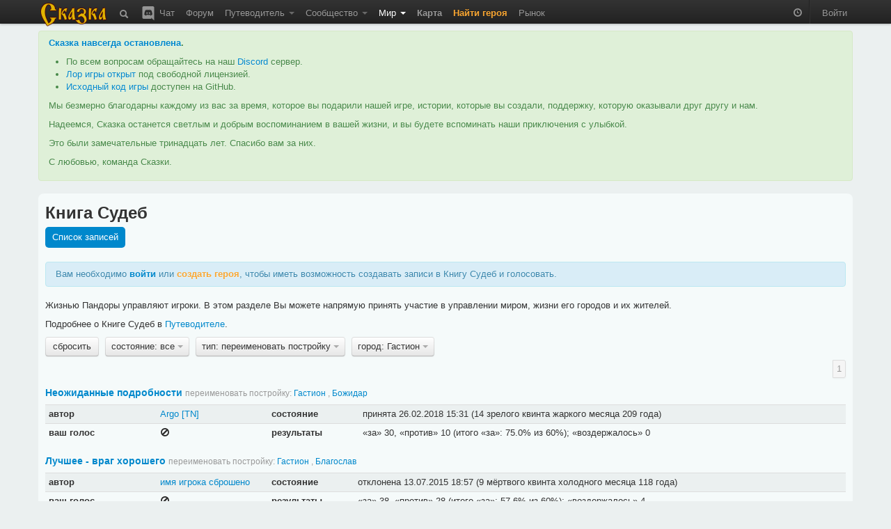

--- FILE ---
content_type: text/html; charset=utf-8
request_url: https://the-tale.org/game/bills/?bill_type=6&place=11
body_size: 7012
content:

<!DOCTYPE html>
<html xmlns="http://www.w3.org/1999/xhtml" xml:lang="ru">
  <head>
    <meta http-equiv="Content-type" content="text/html; charset=utf-8" />
    <meta name="keywords" content="ZPG, ZRPG, Zero Player Game, самоиграйка, изменяемый мир, 0-player, тамагочи, браузерная игра, многопользовательская игра, инди игра, песочница">
    <meta name="description" content="Созданный игроками записи в Книге Судеб."></meta>
    <meta name="author" content="Tiendil">
    <link href="/news/feed" type="application/atom+xml" rel="alternate" title="Новости" />
    <link href="/forum/feed" type="application/atom+xml" rel="alternate" title="Форум" />
    <link rel="shortcut icon" href="/static/0.5.1.6/favicon.ico" />
    <title>Книга Судеб | Сказка</title>

    <link rel="stylesheet" type="text/css" href="/static/0.5.1.6/css/main.css" />

    <script src="/static/0.5.1.6/plugins/jquery/jquery-1.7.2.min.js" type="text/javascript"></script>
    <script src="/static/0.5.1.6/plugins/jquery/jquery-ui-1.8.9/js/jquery-ui-1.8.9.custom.min.js" type="text/javascript" charset="utf-8"></script>

    <script src="/static/0.5.1.6/plugins/spin/spin.min.js" type="text/javascript"></script>
    <script src="/static/0.5.1.6/plugins/jquery/jquery.spin.js" type="text/javascript"></script>

    <link rel="stylesheet" type="text/css" href="/static/0.5.1.6/bootstrap/css/bootstrap.min.css" />
    <script src="/static/0.5.1.6/bootstrap/js/bootstrap.min.js" type="text/javascript"></script>

    <script src="/static/0.5.1.6/common/base.js" type="text/javascript"></script>
    <script src="/static/0.5.1.6/common/dialog.js" type="text/javascript"></script>
    <script src="/static/0.5.1.6/common/forms.js" type="text/javascript"></script>

    
    <script type="text/javascript">

pgf.base.settings.init("anonimues");

API_CLIENT = "the_tale-0.5.1.6";

jQuery(document).ready(function() {

    pgf.base.AutoFormatTime();

    jQuery.ajaxSetup({
        cache: false,
        beforeSend: function(xhr, settings) {

            function getCookie(name) {
                var cookieValue = null;
                if (document.cookie && document.cookie != '') {
                    var cookies = document.cookie.split(';');
                    for (var i = 0; i < cookies.length; i++) {
                        var cookie = jQuery.trim(cookies[i]);
                        if (cookie.substring(0, name.length + 1) == (name + '=')) {
                            cookieValue = decodeURIComponent(cookie.substring(name.length + 1));
                            break;
                        }
                    }
                }
                return cookieValue;
            }
            if (!(/^http:.*/.test(settings.url) || /^https:.*/.test(settings.url))) {
                xhr.setRequestHeader("X-CSRFToken", "MnCoHJMcYQZPxSDqCMnHmULkspJEVfo0n0ceBcYTyzNIxyf2X9qV2zW9d7iWwRY6" );
            }
        }
    });

    jQuery('[rel="tooltip"]').tooltip(pgf.base.tooltipsArgs)
    jQuery('[rel="popover"]').popover(pgf.base.popoverArgs)

    var StopScroll = function(e) {
        var innerScrollable = jQuery(e.target).parents('.pgf-scrollable');
        if (innerScrollable.length == 0) {
            innerScrollable = jQuery(e.target);
        }
        innerScrollable = innerScrollable.eq(0);

        var scrollTop = innerScrollable.scrollTop();
        if (e.originalEvent.wheelDelta > 0 && innerScrollable.scrollTop() == 0) {
            e.preventDefault();
        }
        var inner = innerScrollable.get(0).scrollHeight - innerScrollable.innerHeight();
        var outer = innerScrollable.get(0).scrollHeight - innerScrollable.outerHeight();
        if (e.originalEvent.wheelDelta < 0 && outer <= scrollTop && scrollTop <= inner) {
            e.preventDefault();
        }
    };

    // jQuery('.pgf-scrollable').live('mousewheel', function(e) {
    jQuery('.modal-backdrop').live('mousewheel', StopScroll);
    jQuery('.modal').live('mousewheel', StopScroll);

            
    ///////////////////////////
    // BBField processing
    function InitializeBBFileds(container) {

        jQuery('.pgf-bbfield', container).each(function(i, e){
            var id = jQuery(e).attr('id');
            pgf.base.AddPreview('#'+id, 'textarea', "/preview");
            pgf.base.InitBBFields('#'+id);
        });
    }

    InitializeBBFileds(document);

    jQuery(document).bind(pgf.ui.dialog.DIALOG_OPENED, function(e, dialog) {
        InitializeBBFileds(dialog);
    });
    /////////////////////////
});
    </script>



      </head>
  <body>

    <div class="navbar navbar-fixed-top">
      <div class="navbar-inner">
        <div class="container">

          <a class="brand" href="/"><img src="/static/0.5.1.6/images/logo.png"></img></a>

          <ul class="nav">
            <li class="">
  <a href="/search"
     rel="tooltip"
     title="Поиск">
    <i class="navbar-element icon-search icon-white" style="vertical-align: middle;"></i>
  </a>
</li>
            <li class="">
  <a href="/chat"
     rel="tooltip"
     title="Чат / Discord">
    <img src="/static/0.5.1.6/images/discord.svg"
         class="navbar-element"
         style="width: 24px; margin-top: -2px; vertical-align: top;"/>
    Чат
  </a>
</li>

            <li class=" ">
        <a href="/forum/" >
      Форум     </a>
    
      </li>
            <li class=" dropdown">
        <a href="#" class="dropdown-toggle" data-toggle="dropdown">
      Путеводитель <b class="caret"></b>    </a>
    
        <ul class="dropdown-menu pgf-scrollable"
        style="max-height: 475px; overflow-y: auto;">
        
                      <li class=" ">
        <a href="/guide/game" >
      Описание игры     </a>
    
      </li>
                  
                      <li class="divider"></li>
                  
                      <li style="padding-left: 15px; cursor: default;"><strong style="color: black;">Игроки</strong></li>
                  
                      <li class=" ">
        <a href="/guide/keepers" >
      Хранители     </a>
    
      </li>
                  
                      <li class=" ">
        <a href="/guide/cards/" >
      Карты Судьбы     </a>
    
      </li>
                  
                      <li class=" ">
        <a href="/guide/clans" >
      Гильдии     </a>
    
      </li>
                  
                      <li class=" ">
        <a href="/guide/emissaries" >
      Эмиссары     </a>
    
      </li>
                  
                      <li class="divider"></li>
                  
                      <li style="padding-left: 15px; cursor: default;"><strong style="color: black;">Герои</strong></li>
                  
                      <li class=" ">
        <a href="/guide/hero-abilities" >
      Способности     </a>
    
      </li>
                  
                      <li class=" ">
        <a href="/guide/hero-habits" >
      Черты     </a>
    
      </li>
                  
                      <li class=" ">
        <a href="/guide/hero-preferences" >
      Предпочтения     </a>
    
      </li>
                  
                      <li class=" ">
        <a href="/guide/quests" >
      Задания     </a>
    
      </li>
                  
                      <li class=" ">
        <a href="/guide/movement" >
      Передвижение     </a>
    
      </li>
                  
                      <li class=" ">
        <a href="/guide/pvp" >
      PvP     </a>
    
      </li>
                  
                      <li class="divider"></li>
                  
                      <li style="padding-left: 15px; cursor: default;"><strong style="color: black;">Мир</strong></li>
                  
                      <li class=" ">
        <a href="/guide/map" >
      Карта     </a>
    
      </li>
                  
                      <li class=" ">
        <a href="/guide/cities" >
      Города     </a>
    
      </li>
                  
                      <li class=" ">
        <a href="/guide/persons" >
      Мастера     </a>
    
      </li>
                  
                      <li class=" ">
        <a href="/guide/politics" >
      Книга Судеб     </a>
    
      </li>
                  
                      <li class=" ">
        <a href="/guide/creativity-recommendations" >
      Творчество игроков     </a>
    
      </li>
                  
                      <li class="divider"></li>
                  
                      <li style="padding-left: 15px; cursor: default;"><strong style="color: black;">Объекты</strong></li>
                  
                      <li class=" ">
        <a href="/guide/mobs/" >
      Бестиарий     </a>
    
      </li>
                  
                      <li class=" ">
        <a href="/guide/artifacts/" >
      Артефакты     </a>
    
      </li>
                  
                      <li class=" ">
        <a href="/guide/companions/" >
      Спутники     </a>
    
      </li>
                  
                      <li class="divider"></li>
                  
                      <li style="padding-left: 15px; cursor: default;"><strong style="color: black;">Прочее</strong></li>
                  
                      <li class=" ">
        <a href="/guide/zero-player-game" >
      Zero Player Game     </a>
    
      </li>
                  
                      <li class=" ">
        <a href="/forum/threads/126" >
      FAQ     </a>
    
      </li>
                  
                      <li class=" ">
        <a href="/guide/world" >
      Предыстория     </a>
    
      </li>
                  
                      <li class=" ">
        <a href="/guide/account-types" >
      Типы аккаунтов     </a>
    
      </li>
                  
                      <li class=" ">
        <a href="https://docs.the-tale.org" >
      Документация по API и игре     </a>
    
      </li>
                  
                      <li class=" ">
        <a href="/forum/subcategories/43" >
      Проекты игроков     </a>
    
      </li>
                        </ul>
      </li>

            <li class=" dropdown">
        <a href="#" class="dropdown-toggle" data-toggle="dropdown">
      Сообщество <b class="caret"></b>    </a>
    
        <ul class="dropdown-menu pgf-scrollable"
        style="max-height: 475px; overflow-y: auto;">
        
                      <li class=" ">
        <a href="/accounts/" >
      Игроки     </a>
    
      </li>
                  
                      <li class=" ">
        <a href="/clans/" >
      Гильдии     </a>
    
      </li>
                  
                      <li class=" ">
        <a href="/game/ratings/" >
      Рейтинги     </a>
    
      </li>
                  
                      <li class=" ">
        <a href="/accounts/achievements/" >
      Достижения     </a>
    
      </li>
                  
                      <li class=" ">
        <a href="/collections/collections/" >
      Коллекции     </a>
    
      </li>
                  
                      <li class="divider"></li>
                  
                      <li class=" ">
        <a href="https://tiendil.org" >
      Блог разработчика     </a>
    
      </li>
                  
                      <li class="divider"></li>
                  
                      <li class=" ">
        <a href="https://github.com/the-tale" >
      GitHub     </a>
    
      </li>
                  
                      <li class=" ">
        <a href="https://vk.com/zpgtale" >
      ВКонтакте     </a>
    
      </li>
                  
                      <li class=" ">
        <a href="https://www.facebook.com/groups/zpgtale/" >
      Facebook     </a>
    
      </li>
                  
                      <li class=" ">
        <a href="https://twitter.com/zpg_tale" >
      Twitter     </a>
    
      </li>
                        </ul>
      </li>

            <li class="active dropdown">
        <a href="#" class="dropdown-toggle" data-toggle="dropdown">
      Мир <b class="caret"></b>    </a>
    
        <ul class="dropdown-menu pgf-scrollable"
        style="max-height: 475px; overflow-y: auto;">
        
                      <li class=" ">
        <a href="/game/bills/" >
      Книга Судеб     </a>
    
      </li>
                  
                      <li class=" ">
        <a href="/linguistics/" >
      Лингвистика     </a>
    
      </li>
                  
                      <li class=" ">
        <a href="/folklore/posts/" >
      Фольклор     </a>
    
      </li>
                  
                      <li class=" ">
        <a href="/game/chronicle/" >
      Летопись     </a>
    
      </li>
                  
                      <li class=" ">
        <a href="/game/politic-power/history" >
      История влияния     </a>
    
      </li>
                        </ul>
      </li>

                        <li class=" ">
        <a href="/game/map/" >
      <span class='game-link'>Карта</span>     </a>
    
      </li>
            <li><a href="/accounts/registration/create-hero?action=top-menu" class="attention-link"><strong>Найти героя</strong></a></li>
                        <li class=" ">
        <a href="/shop/" >
      Рынок     </a>
    
      </li>

          </ul>

          <ul class="nav pull-right">
                        <li>
              <p id="time-block" class="navbar-text">
                <i class="icon-time icon-white"
                   style="opacity: 0.5;"
                   rel="tooltip"
                   data-tooltip-placement="bottom"
                   title="время в игре: 11 зрелого квинта холодного месяца 250 года"></i>
              </p>
            </li>
            <li class="divider-vertical"></li>

                        <li><a href="/accounts/auth/login?next_url=%2Fgame%2Fbills%2F%3Fbill_type%3D6%26place%3D11">Войти</a></li>
                      </ul>

        </div>
      </div>
    </div>

    
    
    <div id="main-container">
      <div id="content" class="container">

        
          <div class="alert alert-success">
            <p>
              <strong><a href="https://the-tale.org/news/349" target="_blank">Сказка навсегда остановлена</a>.</strong>
            </p>

            <ul>
              <li>По всем вопросам обращайтесь на наш <a href="https://discord.gg/zwaddAG" target="_blank">Discord</a> сервер.</li>
              <li><a href="https://the-tale.notion.site/" target="_blank">Лор игры открыт</a> под свободной лицензией.</li>
              <li><a href="https://github.com/the-tale" target="_blank">Исходный код игры</a> доступен на GitHub.</li>
            </ul>

            <p>
              Мы безмерно благодарны каждому из вас за время, которое вы подарили нашей игре, истории, которые вы создали, поддержку, которую оказывали друг другу и нам.
            </p>

            <p>
              Надеемся, Сказка останется светлым и добрым воспоминанием в вашей жизни, и вы будете вспоминать наши приключения с улыбкой.
            </p>

            <p>
              Это были замечательные тринадцать лет. Спасибо вам за них.
            </p>

            <p>
              С любовью, команда Сказки.
            </p>

          </div>


                
        
<div class="row">
  <div class="span12">
    <div class="easy-block">

      <h2>Книга Судеб</h2>

      <ul class="nav nav-pills">
        <li class="active"><a href="/game/bills/">Список записей</a></li>
              </ul>

      
<p class="alert alert-info pgf-unlogined-message">
  Вам необходимо <a href="/accounts/auth/login?next_url=%2Fgame%2Fbills%2F%3Fbill_type%3D6%26place%3D11" style="font-weight: bold;">войти</a> или <a href="/accounts/registration/create-hero" class="attention-link" style="font-weight: bold;">создать героя</a>, чтобы иметь возможность создавать записи в Книгу Судеб и голосовать.
</p>


<p>
  Жизнью Пандоры управляют игроки. В этом разделе Вы можете напрямую принять участие в управлении миром, жизни его городов и их жителей.
</p>

<p>
  Подробнее о Книге Судеб в <a href="/guide/politics">Путеводителе</a>.
</p>



    <div class="btn-toolbar" style="margin: 0;">

      
                  <div class="btn-group pgf-filter-None">
            <a class="btn "
               href="/game/bills/?">сбросить</a>
          </div>
        
      
        
          
        
      
                  <div class="btn-group pgf-filter-state">
            <a class="btn dropdown-toggle" data-toggle="dropdown" href="#">
              состояние: все <span class="caret"></span>
            </a>
            <ul class="dropdown-menu pgf-scrollable" style="max-height: 310px; overflow-y: auto;">
                                                <li><a href="/game/bills/?bill_type=6&amp;place=11">все</a></li>
                                                                <li><a href="/game/bills/?bill_type=6&amp;place=11&amp;state=1">голосование</a></li>
                                                                <li><a href="/game/bills/?bill_type=6&amp;place=11&amp;state=2">принятые</a></li>
                                                                <li><a href="/game/bills/?bill_type=6&amp;place=11&amp;state=3">отклонённые</a></li>
                                          </ul>
          </div>
        
      
                  <div class="btn-group pgf-filter-bill_type">
            <a class="btn dropdown-toggle" data-toggle="dropdown" href="#">
              тип: переименовать постройку <span class="caret"></span>
            </a>
            <ul class="dropdown-menu pgf-scrollable" style="max-height: 310px; overflow-y: auto;">
                                                <li><a href="/game/bills/?place=11">все</a></li>
                                                                <li><a href="/game/bills/?bill_type=4&amp;place=11">возвести постройку</a></li>
                                                                <li><a href="/game/bills/?bill_type=14&amp;place=11">добавить социальную связь</a></li>
                                                                <li><a href="/game/bills/?bill_type=10&amp;place=11">запись в летописи о Мастере</a></li>
                                                                <li><a href="/game/bills/?bill_type=11&amp;place=11">запись в летописи о городе</a></li>
                                                                <li><a href="/game/bills/?bill_type=19&amp;place=11">запись в летописи об эмиссаре</a></li>
                                                                <li><a href="/game/bills/?bill_type=9&amp;place=11">изменение параметров города</a></li>
                                                                <li><a href="/game/bills/?bill_type=18&amp;place=11">изменить дорогу</a></li>
                                                                <li><a href="/game/bills/?bill_type=2&amp;place=11">изменить описание города</a></li>
                                                                <li><a href="/game/bills/?bill_type=13&amp;place=11">изменить расу города</a></li>
                                                                <li><a href="/game/bills/?bill_type=3&amp;place=11">изменить специализацию города</a></li>
                                                                <li><a href="/game/bills/?bill_type=1&amp;place=11">исключить горожанина из Совета</a></li>
                                                                <li><a href="/game/bills/?bill_type=7&amp;place=11">обмен ресурсами</a></li>
                                                                <li><a href="/game/bills/?bill_type=8&amp;place=11">отмена записи в Книге Судеб</a></li>
                                                                <li><a href="/game/bills/?bill_type=12&amp;place=11">переезд Мастера</a></li>
                                                                <li><a href="/game/bills/?bill_type=0&amp;place=11">переименование города</a></li>
                                                                <li><a href="/game/bills/?bill_type=6&amp;place=11">переименовать постройку</a></li>
                                                                <li><a href="/game/bills/?bill_type=16&amp;place=11">проложить дорогу</a></li>
                                                                <li><a href="/game/bills/?bill_type=17&amp;place=11">разрушить дорогу</a></li>
                                                                <li><a href="/game/bills/?bill_type=5&amp;place=11">разрушить постройку</a></li>
                                                                <li><a href="/game/bills/?bill_type=15&amp;place=11">удалить социальную связь</a></li>
                                                                <li><a href="/game/bills/?bill_type=20&amp;place=11">установить поддерживаемый размер города</a></li>
                                          </ul>
          </div>
        
      
                  <div class="btn-group pgf-filter-place">
            <a class="btn dropdown-toggle" data-toggle="dropdown" href="#">
              город: Гастион <span class="caret"></span>
            </a>
            <ul class="dropdown-menu pgf-scrollable" style="max-height: 310px; overflow-y: auto;">
                                                <li><a href="/game/bills/?bill_type=6">все</a></li>
                                                                <li><a href="/game/bills/?bill_type=6&amp;place=49">Авалтен</a></li>
                                                                <li><a href="/game/bills/?bill_type=6&amp;place=30">Ад-Альхар</a></li>
                                                                <li><a href="/game/bills/?bill_type=6&amp;place=37">Азарок</a></li>
                                                                <li><a href="/game/bills/?bill_type=6&amp;place=46">Аматир</a></li>
                                                                <li><a href="/game/bills/?bill_type=6&amp;place=34">Аскалон</a></li>
                                                                <li><a href="/game/bills/?bill_type=6&amp;place=19">Ашур-Донал</a></li>
                                                                <li><a href="/game/bills/?bill_type=6&amp;place=51">Беловодье</a></li>
                                                                <li><a href="/game/bills/?bill_type=6&amp;place=10">Велистиан</a></li>
                                                                <li><a href="/game/bills/?bill_type=6&amp;place=11">Гастион</a></li>
                                                                <li><a href="/game/bills/?bill_type=6&amp;place=48">Гестахор</a></li>
                                                                <li><a href="/game/bills/?bill_type=6&amp;place=72">Гоганбуко</a></li>
                                                                <li><a href="/game/bills/?bill_type=6&amp;place=21">Гориндор</a></li>
                                                                <li><a href="/game/bills/?bill_type=6&amp;place=14">Деус</a></li>
                                                                <li><a href="/game/bills/?bill_type=6&amp;place=28">Дирнхолм</a></li>
                                                                <li><a href="/game/bills/?bill_type=6&amp;place=47">Залесье</a></li>
                                                                <li><a href="/game/bills/?bill_type=6&amp;place=35">Истарóст</a></li>
                                                                <li><a href="/game/bills/?bill_type=6&amp;place=24">Йоль</a></li>
                                                                <li><a href="/game/bills/?bill_type=6&amp;place=32">Кайлердор</a></li>
                                                                <li><a href="/game/bills/?bill_type=6&amp;place=25">Карахен</a></li>
                                                                <li><a href="/game/bills/?bill_type=6&amp;place=27">Карнгард</a></li>
                                                                <li><a href="/game/bills/?bill_type=6&amp;place=38">Кель-Абан</a></li>
                                                                <li><a href="/game/bills/?bill_type=6&amp;place=53">Киралода</a></li>
                                                                <li><a href="/game/bills/?bill_type=6&amp;place=59">Княжество Таур-Анорское</a></li>
                                                                <li><a href="/game/bills/?bill_type=6&amp;place=26">Коркатталь</a></li>
                                                                <li><a href="/game/bills/?bill_type=6&amp;place=62">Кострище</a></li>
                                                                <li><a href="/game/bills/?bill_type=6&amp;place=1">Красные Дюны</a></li>
                                                                <li><a href="/game/bills/?bill_type=6&amp;place=7">Крушд</a></li>
                                                                <li><a href="/game/bills/?bill_type=6&amp;place=23">Лазурь</a></li>
                                                                <li><a href="/game/bills/?bill_type=6&amp;place=17">Лар’дин</a></li>
                                                                <li><a href="/game/bills/?bill_type=6&amp;place=64">Лирейн</a></li>
                                                                <li><a href="/game/bills/?bill_type=6&amp;place=20">Лорадо</a></li>
                                                                <li><a href="/game/bills/?bill_type=6&amp;place=22">Лотир-Нериэн</a></li>
                                                                <li><a href="/game/bills/?bill_type=6&amp;place=15">Луд</a></li>
                                                                <li><a href="/game/bills/?bill_type=6&amp;place=71">Миориель</a></li>
                                                                <li><a href="/game/bills/?bill_type=6&amp;place=13">Моргор</a></li>
                                                                <li><a href="/game/bills/?bill_type=6&amp;place=66">Мордхейм</a></li>
                                                                <li><a href="/game/bills/?bill_type=6&amp;place=8">Морн-Карас</a></li>
                                                                <li><a href="/game/bills/?bill_type=6&amp;place=31">Мурмеллашум</a></li>
                                                                <li><a href="/game/bills/?bill_type=6&amp;place=2">Нортин</a></li>
                                                                <li><a href="/game/bills/?bill_type=6&amp;place=4">Озёрный</a></li>
                                                                <li><a href="/game/bills/?bill_type=6&amp;place=29">Ол</a></li>
                                                                <li><a href="/game/bills/?bill_type=6&amp;place=58">Оннадуин</a></li>
                                                                <li><a href="/game/bills/?bill_type=6&amp;place=6">Оркостан</a></li>
                                                                <li><a href="/game/bills/?bill_type=6&amp;place=52">Приндкуилье</a></li>
                                                                <li><a href="/game/bills/?bill_type=6&amp;place=44">Простор</a></li>
                                                                <li><a href="/game/bills/?bill_type=6&amp;place=50">Рагосна</a></li>
                                                                <li><a href="/game/bills/?bill_type=6&amp;place=18">Ринд-Куил</a></li>
                                                                <li><a href="/game/bills/?bill_type=6&amp;place=55">Родрог</a></li>
                                                                <li><a href="/game/bills/?bill_type=6&amp;place=33">Руины</a></li>
                                                                <li><a href="/game/bills/?bill_type=6&amp;place=39">Сва-Лок</a></li>
                                                                <li><a href="/game/bills/?bill_type=6&amp;place=65">Сианора</a></li>
                                                                <li><a href="/game/bills/?bill_type=6&amp;place=60">Силиврэн</a></li>
                                                                <li><a href="/game/bills/?bill_type=6&amp;place=40">Синам-Сиджас</a></li>
                                                                <li><a href="/game/bills/?bill_type=6&amp;place=45">Сольвейг</a></li>
                                                                <li><a href="/game/bills/?bill_type=6&amp;place=12">Стор-Фаен</a></li>
                                                                <li><a href="/game/bills/?bill_type=6&amp;place=16">Тадмор</a></li>
                                                                <li><a href="/game/bills/?bill_type=6&amp;place=70">Теалор</a></li>
                                                                <li><a href="/game/bills/?bill_type=6&amp;place=36">Тролльхейм</a></li>
                                                                <li><a href="/game/bills/?bill_type=6&amp;place=9">Форнборг</a></li>
                                                                <li><a href="/game/bills/?bill_type=6&amp;place=42">Харир</a></li>
                                                                <li><a href="/game/bills/?bill_type=6&amp;place=73">Хинарин</a></li>
                                                                <li><a href="/game/bills/?bill_type=6&amp;place=63">Хэйда-Эн</a></li>
                                                                <li><a href="/game/bills/?bill_type=6&amp;place=67">Черноград</a></li>
                                                                <li><a href="/game/bills/?bill_type=6&amp;place=61">Чулун</a></li>
                                                                <li><a href="/game/bills/?bill_type=6&amp;place=5">Штиль</a></li>
                                                                <li><a href="/game/bills/?bill_type=6&amp;place=43">Эйндалион</a></li>
                                                                <li><a href="/game/bills/?bill_type=6&amp;place=41">Эмералд&#39;дол</a></li>
                                                                <li><a href="/game/bills/?bill_type=6&amp;place=3">Юн-Жут</a></li>
                                                                <li><a href="/game/bills/?bill_type=6&amp;place=68">Ясень</a></li>
                                          </ul>
          </div>
        
          </div>





<div class="pagination pagination-right">
  <ul>
                  <li class="active"><a href="">1</a></li>
              </ul>
</div>



<ul class="unstyled">
    <li style="margin-bottom: 1em;">
    
<h4 style="margin-bottom: 0.5em; display: inline-block;">
  <a href="/game/bills/3209">Неожиданные подробности</a>
  <small>
    переименовать постройку:
          <a href="/game/places/11" target="_blank">Гастион</a>
    ,      <a href="/game/persons/3263" target="_blank">Божидар</a>
      </small>
</h4>


<table class="table table-condensed table-no-highlighting" style="background-color: whiteSmoke;">

  <tbody>
    <tr>
      <th style="width: 150px;">автор</th>
      <td style="width: 150px;"><a href="/accounts/13714">Argo</a>
<a href="/clans/666" style="white-space: nowrap;">[TN]</a>
</td>

      <th>состояние</th>
      <td>
        
          принята
          <span class="pgf-format-datetime" data-timestamp="1519659117.0"></span>
          (14 зрелого квинта жаркого месяца 209 года)

          
              </td>
    </tr>

    <tr style="">
      <th>ваш голос</th>
      <td>
                              <i class="icon-ban-circle"
               rel="tooltip"
               title="Голосование по записи окончено"></i>
                        </td>
      <th>результаты</th>
      <td>

<span class="pgf-bills-results-detailed">
  «за» 30,
  «против» 10
  (итого «за»: 75.0% из 60%);
  «воздержалось» 0
</span>
</td>
    </tr>

    
  </tbody>
</table>




  </li>
    <li style="margin-bottom: 1em;">
    
<h4 style="margin-bottom: 0.5em; display: inline-block;">
  <a href="/game/bills/1434">Лучшее - враг хорошего</a>
  <small>
    переименовать постройку:
          <a href="/game/places/11" target="_blank">Гастион</a>
    ,      <a href="/game/persons/1064" target="_blank">Благослав</a>
      </small>
</h4>


<table class="table table-condensed table-no-highlighting" style="background-color: whiteSmoke;">

  <tbody>
    <tr>
      <th style="width: 150px;">автор</th>
      <td style="width: 150px;"><a href="/accounts/29127">имя игрока сброшено</a>
</td>

      <th>состояние</th>
      <td>
                  отклонена
          <span class="pgf-format-datetime" data-timestamp="1436813879.0"></span>
          (9 мёртвого квинта холодного месяца 118 года)
              </td>
    </tr>

    <tr style="">
      <th>ваш голос</th>
      <td>
                              <i class="icon-ban-circle"
               rel="tooltip"
               title="Голосование по записи окончено"></i>
                        </td>
      <th>результаты</th>
      <td>

<span class="pgf-bills-results-detailed">
  «за» 38,
  «против» 28
  (итого «за»: 57.6% из 60%);
  «воздержалось» 4
</span>
</td>
    </tr>

    
  </tbody>
</table>




  </li>
  </ul>


<div class="pagination pagination-right">
  <ul>
                  <li class="active"><a href="">1</a></li>
              </ul>
</div>





    </div>
  </div>
</div>

      </div>
    </div>

    <footer role="contentinfo" class="container">
      <div class="row">
        <div class="span12">
          <ul class="unstyled">
            <li><a href="/search">поиск по сайту</a></li>
            <li><a href="/guide/user-agreement">пользовательское соглашение</a></li>
            <li><a href="/guide/privacy-policy">политика конфиденциальности</a></li>
            <li>поддержка осуществляется на нашем канале в <a href="https://discord.gg/zwaddAG">Discord</a></li>
            <li>использована часть иконок из набора <a href="https://glyphicons.com" target="_blank">Glyphicons</a></li>
            <li>© 2011-2026 </li>
            <li>версия 0.5.1.6</li>
            <li><a href="/statistics/">статистика игры</a></li>
            <li><a href="https://github.com/the-tale">исходный код на GitHub</a></li>
            <li><a href="https://docs.the-tale.org">документация по API и игре</a></li>
          </ul>
        </div>
      </div>

    </footer>

    
    
  </body>
</html>